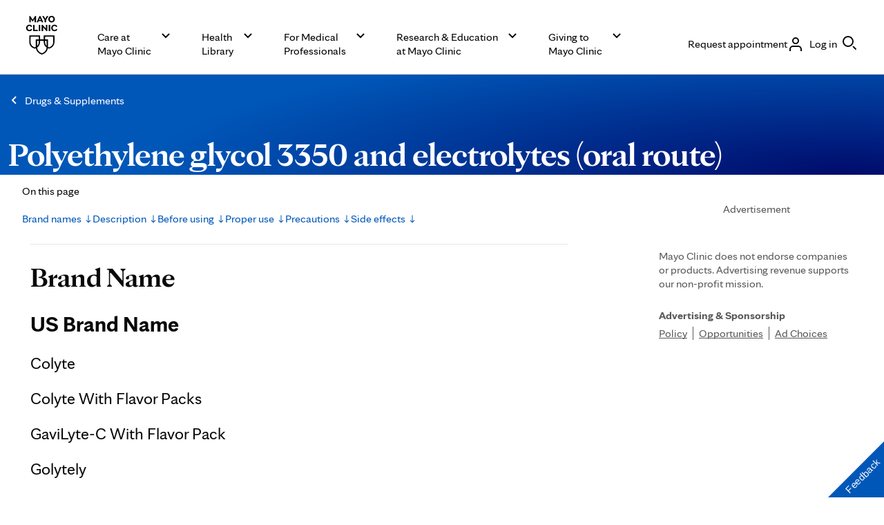

--- FILE ---
content_type: application/javascript; charset=UTF-8
request_url: https://www.mayoclinic.org/_next/static/chunks/9002.ee5e36a49d1f4a52.js
body_size: 257
content:
"use strict";(self.webpackChunk_N_E=self.webpackChunk_N_E||[]).push([[9002],{9002:function(e,a,r){r.r(a),r.d(a,{Article:function(){return s},ArticleFromModel:function(){return u}});var n=r(9731),l=r(2363),i=r.n(l);r(6458);let t=new String("");t.__hash="b3e1b6a7c9b96113";var c=r(9179);function s(e){let{children:a,id:r,className:l,ariaLabel:s,ariaLabelledBy:d}=e,u={...s&&{"aria-label":s},...d&&{"aria-labelledby":d}};return(0,n.jsxs)(n.Fragment,{children:[(0,n.jsx)(i(),{id:t.__hash,children:t}),(0,n.jsx)("article",{id:r,...u,"data-testid":c.D.article,className:u&&null!=u.className&&u.className||l||"",children:a})]})}var d=r(7885);function u(e){let{ariaLabelValue:a,ariaLabelledBy:r,...l}=e;return(0,n.jsx)(s,{ariaLabel:a,ariaLabelledBy:r,children:(0,n.jsx)(d.ContainerFromChildren,{...l,className:"cmp-aside-container"})})}}}]);